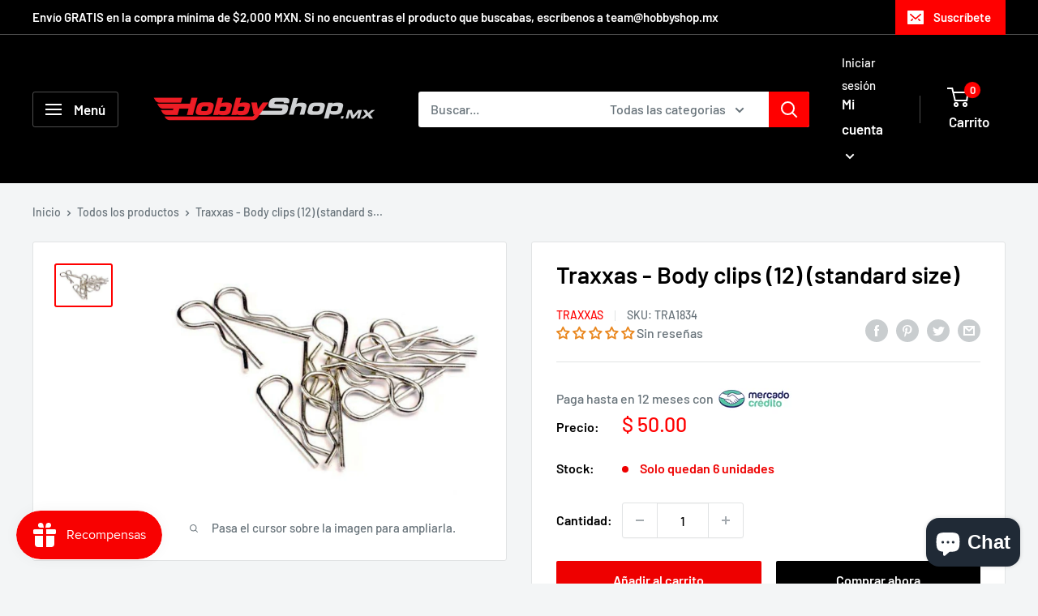

--- FILE ---
content_type: text/javascript
request_url: https://www.hobbyshop.mx/cdn/shop/t/6/assets/custom.js?v=102476495355921946141678304599
body_size: -569
content:
//# sourceMappingURL=/cdn/shop/t/6/assets/custom.js.map?v=102476495355921946141678304599
